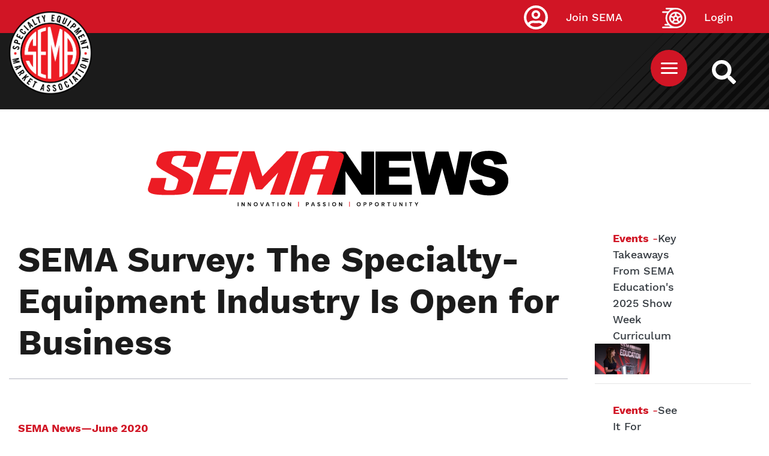

--- FILE ---
content_type: application/javascript
request_url: https://api.lightboxcdn.com/z9gd/43454/www.sema.org/jsonp/z?cb=1769275379352&dre=l&callback=jQuery112408116034897632758_1769275379332&_=1769275379333
body_size: 1016
content:
jQuery112408116034897632758_1769275379332({"success":true,"response":"[base64].ZcGMQ4sSjKTBAsbAD0ZBAA7jgAmlQA1lLEuVDNwunW6QC-XArsIuFgAFThSh.fDBAA-DAsFmCEAApOFUADCACon8EOEARo.gpggASRYAPQAVgA.Qig-zWey2RbU6kwgBuxIUxIAZsSLCxCPhdCYoCzUKduRAACo6CwQUEAJSg4SgqBhUWJlCZ.wgxPCTIAjn9YqCAELBTDXGEIZBYlHhfComiohB.ZCggI0ShQYgw1Dq4LAhDE.D4YlgYk6UFchCiEwmiDAmjq7XhZkKBSozV4.[base64]","dre":"l"});